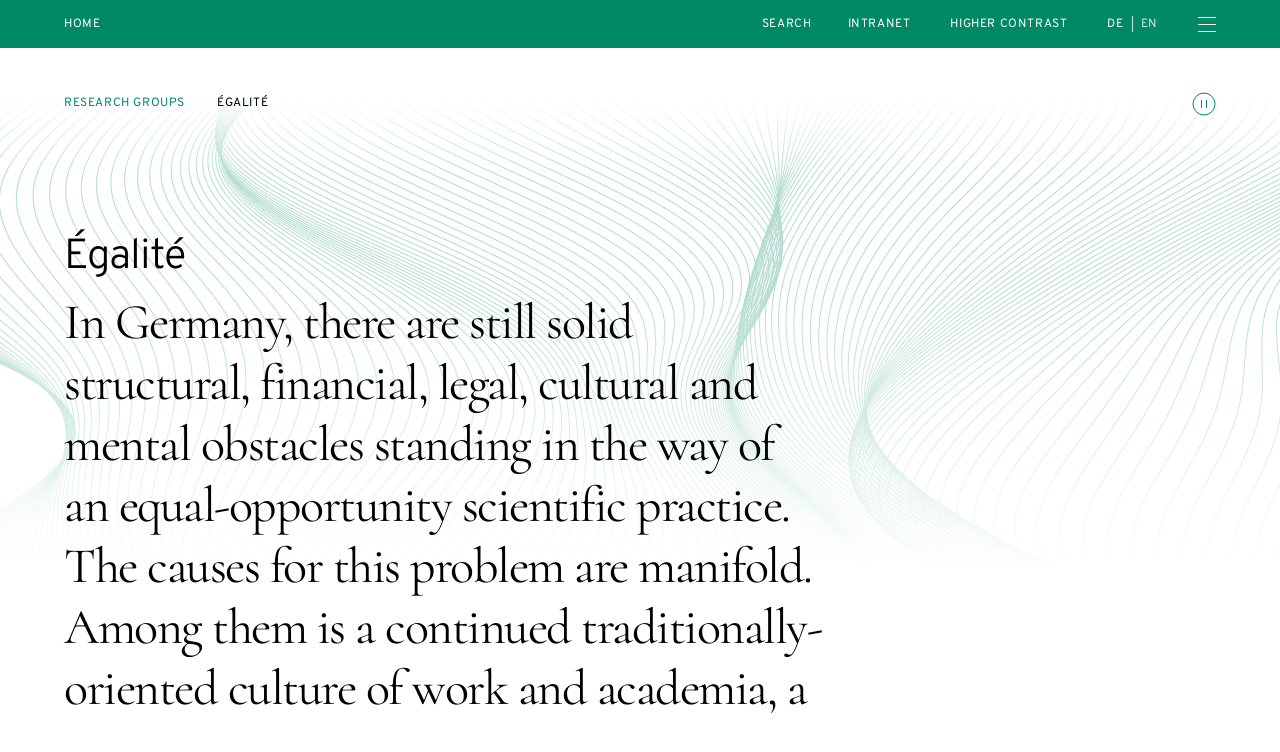

--- FILE ---
content_type: text/javascript
request_url: https://diejungeakademie.de/assets/js/base-field-cc05fc92.js
body_size: 730
content:
import{d as e,c as t,l as s,b as i}from"./main-3bcecb9d.js";const r={errorsAttr:"fieldErrors",invalidClass:"invalid"},n=s=>class extends s{static conf=Object.assign({},super.conf||{},r);static defaultOpts=Object.assign({},super.defaultOpts||{},{initialValue:""});errorsElement=null;firstConnectedCallback(){super.firstConnectedCallback instanceof Function&&super.firstConnectedCallback(),this.errorsElement=this.querySelector(e.selector(r.errorsAttr))}getValue(){return this.readValue()}setValue(e,t=!1){this.writeValue(e),t&&this.resetErrors()}resetValue(){this.setValue(this.opts.initialValue)}resetErrors(){this.setErrors([])}setErrors(e=[]){this.setOwnErrors(e)}setOwnErrors(e=[]){if(t(this).toggle(r.invalidClass,e.length>0),this.errorsElement&&(this.errorsElement.innerHTML="",e.length)){const t=document.createDocumentFragment();for(const s of e)t.appendChild(s);this.errorsElement.appendChild(t)}}setValueAndErrors(e){"value"in e&&this.setValue(e.value),"errors"in e&&this.setErrors(e.errors)}reset(){this.resetValue(),this.resetErrors()}writeValue(e){}readValue(){}},l={fieldAttr:"field",fieldsAttr:"fields",groupAttr:"fieldsGroup",typeAttr:"type",errorsAttr:"fieldErrors",invalidClass:"invalid",disabledClass:"disabled",eventPrefix:"field:"};class a extends(n(HTMLElement)){static conf=Object.assign({},super.conf||{},l);static defaultOpts=Object.assign({},super.defaultOpts||{},{field:"",type:""});canFocus=!0;interactive=!0;handleEvents={change:{type:"change"},focus:{type:"focusin"},blur:{type:"focusout"}};firstConnectedCallback(){super.firstConnectedCallback instanceof Function&&super.firstConnectedCallback(),this.opts=e(this).get(this.constructor.defaultOpts),this.disabled=t(this).contains(l.disabledClass),this.interactive&&this.setupEvents()}setupEvents(){for(const e of Object.keys(this.handleEvents)){const t=this.handleEvents[e];s(this,t.type,t=>{this.triggerEvent(e,t)})}}triggerEvent(e,t=null,s={}){let r={bubbles:!0,detail:s};e in this.handleEvents&&"options"in this.handleEvents[e]&&(r=Object.assign(r,this.handleEvents[e].options)),t&&(r.detail.originalEvent=t),i(this,l.eventPrefix+e,r)}get fieldName(){return this.opts.field}set fieldName(e){this.opts.name=e}get fieldType(){return this.opts.type}canFocus(){return this.canFocus}isEnabled(){return!this.isDisabled()}isDisabled(){return t(this).contains(l.disabledClass)}enable(){t(this).remove(l.disabledClass),this.toggleInputEnabled(!0)}disable(){t(this).add(l.disabledClass),this.toggleInputEnabled(!1)}toggleEnabled(e=null){null===e&&(e=!this.isEnabled()),this[e?"enable":"disable"]()}toggleInputEnabled(e){}}export{a as B,n as v};
//# sourceMappingURL=base-field-cc05fc92.js.map


--- FILE ---
content_type: text/javascript
request_url: https://diejungeakademie.de/assets/js/contour-lines-c252b950.js
body_size: 1137
content:
import{e as i,l as t,a as s}from"./main-3bcecb9d.js";const e={canvasAttr:"animationCanvas",defaultColor:"#483AC2",mainAccentColorProp:"mainAccentColor"},a=[],n=new IntersectionObserver(i=>{for(const t of a)t(i)},{root:document,rootMargin:"0px 0px 0px 0px",threshold:[.2]});let h=null,r=null,o=null;class l extends HTMLElement{static conf=e;params={height:.75,amplitude:185,speedX:.15,speedY:.15,speedZ:.3,frequenceX:1.6,frequenceY:1.5,frequenceZ:4};isOutOfScreen=!1;isPaused=!0;intersecting=!1;allowedToPlay=!1;nx=0;ny=0;nz=0;cols=60;firstConnectedCallback(){this.color=i(document.body).get(e.mainAccentColorProp,e.defaultColor),a.push(this.onIntersect.bind(this)),n.observe(this),async function(){if(!r){const i=await Promise.all([import("./simplex-noise-3001d132.js"),import("./pixi-aa482978.js"),import("./smooth-graphics-dea82ed3.js")]);h=i[0].SimplexNoise,r=i[1].PIXI,o=i[2].SmoothGraphics}}().then(async()=>{this.initPixi(),this.initAnimation(),t(window,"resize",this.onResize.bind(this),{throttle:!0});const i=await s.querySelector(document.body,'[is="app-animation-toggler"]');i&&(t(document.body,i.getEventName(),this.onAnimationsToggle.bind(this)),this.allowedToPlay=!i.isPaused(),this.updatePlayback(),this.allowedToPlay||this.draw())})}initAnimation(){this.simplex=new h,this.onResize()}initPixi(){this.renderer=r.autoDetectRenderer({width:1,height:1,backgroundColor:16777215}),this.appendChild(this.renderer.view),this.stage=new r.Container,this.graphics=new o,this.stage.addChild(this.graphics)}updatePlayback(){this.isPaused&&this.allowedToPlay&&this.intersecting?(this.isPaused=!1,requestAnimationFrame(this.onFrame.bind(this))):this.isPaused=!0}onIntersect(i){for(const t of i)if(t.target===this){this.intersecting=!!t.isIntersecting,this.updatePlayback();break}}onAnimationsToggle(i){this.allowedToPlay=!i.detail.isPaused,this.updatePlayback()}onFrame(){!this.isPaused&&this.allowedToPlay&&this.intersecting&&(this.draw(),requestAnimationFrame(this.onFrame.bind(this)))}createPrimitives(){this.graphics.clear(),this.primitives=[];for(let i=0;i<this.rows;i++){this.primitives[i]=[];for(let t=0;t<this.cols;t++)this.primitives[i][t]={x:0,y:0}}}draw(){this.nx+=this.params.speedX/1e3,this.ny+=this.params.speedY/1e3,this.nz+=this.params.speedZ/100,this.graphics.clear(),this.graphics.lineStyle(1,parseInt(this.color.substring(this.color.indexOf("#")+1),16));let i,t,s=0,e=0;for(e=0;e<this.rows;e++)for(i=this.primitives[e],this.graphics.moveTo(i[0].x,i[0].y),s=0;s<this.cols;s++)t=this.h*(1-this.params.height)*.25+this.w*this.params.height*1.1/this.rows*(e-20)+this.simplex.noise3D(this.nx+s*this.params.frequenceX*.01,this.ny+e*this.params.frequenceY*.01,this.nz*this.params.frequenceZ*.01)*this.params.amplitude,i[s].y=this.h/this.cols*s,i[s].x=1.5*t,this.graphics.lineTo(i[s].x,i[s].y);this.graphics.endFill(),this.renderer.render(this.stage)}onResize(i){this.h=this.clientHeight,this.w=window.innerWidth,this.rows=Math.floor(.14*this.w),this.createPrimitives(),this.graphics.clear(),this.renderer.resize(window.innerWidth,this.h),this.draw()}}export{l as ContourLines};
//# sourceMappingURL=contour-lines-c252b950.js.map
